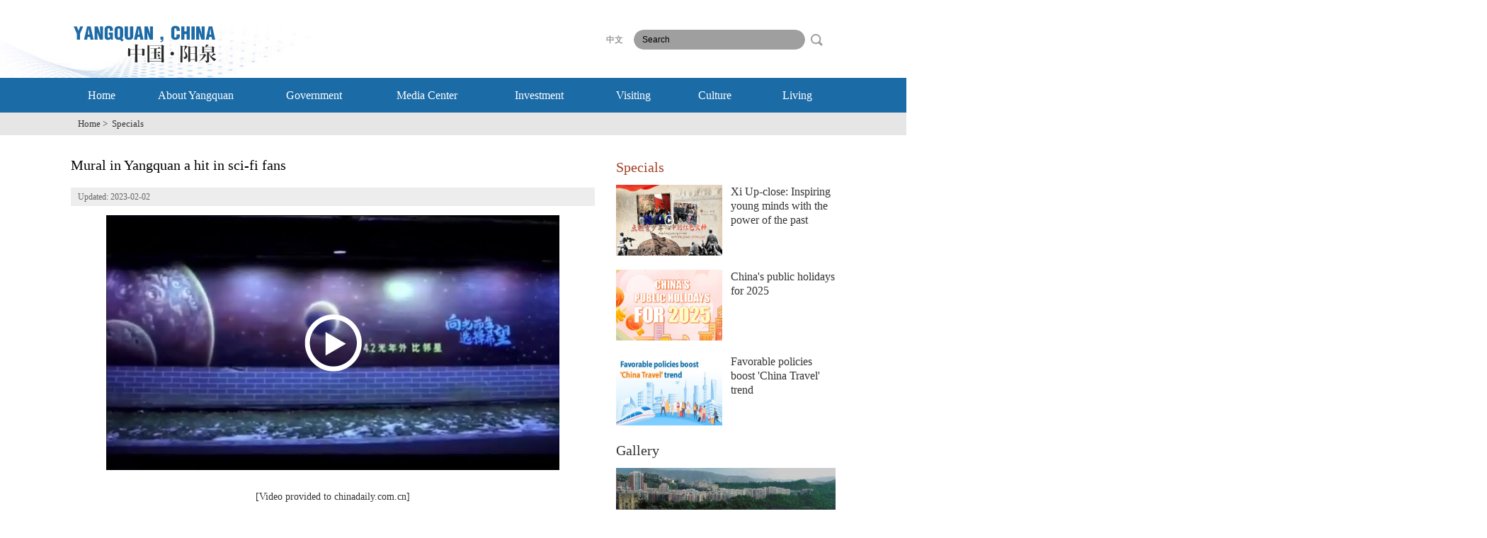

--- FILE ---
content_type: text/html
request_url: http://www.goshanxi.com.cn/yangquan/2023-02/02/c_852027.htm
body_size: 4941
content:
<!DOCTYPE html>
<html lang="en">

<head>
    <meta charset="UTF-8">
     <title>Mural in Yangquan a hit in sci-fi fans</title>
   <meta name="keywords" content="Yangquan"/> <meta name="description" content="During the Spring Festival holiday from Jan 21 to 27, many sci-fi fans came to the Niangziguan Power Plant and took photos in front of a 1,400-square-meter mural depicting impressive scenes from Liu Cixin's novels."/>
    <link rel="stylesheet" href="http://subsites.chinadaily.com.cn/shanxi/yangquan/att/2961.files/c/style.css">
</head>

<body>
    <div class="wrapper">
        <!-- header start -->
               <div class="header w cf">
            <h1 class="logo"><a href="../../index.html"><img src="http://subsites.chinadaily.com.cn/shanxi/yangquan/att/2961.files/i/logo2.png" alt=""></a></h1>
            <div class="h-search">
               <form action="http://search.chinadaily.com.cn/yangquan/searchyangquan.jsp" method="get" name="searchform" target="_blank"  onsubmit="return do_search(this)">
	        
			<input name="searchText" class="inp-txt" type="text" value="Search" onFocus="if (value =='Search'){value =''}" onBlur="if (value ==''){value='Search'}"/>
		  
		    <A class="inp-submit" href="javascript:searchform.submit()" >search</A>
		  </FORM>
           <script type="text/javascript"> 
<!--
        var oInp = document.getElementById('sbm');
        var oSeInp = document.getElementById('se');
        var oSeF = document.getElementById('serF');
        oInp.onclick = function (){
            if (oSeInp.value == "SEARCH" || oSeInp.value == ""){
               alert("Please input your words!");
               return false;
            }
            else{
                   oSeF.action="http://search.chinadaily.com.cn/yangquan/searchyangquan.jsp?searchText="+oSeInp.value;
                   oSeF.target = '_blank';  
               }
        
        };
        
-->
</script>

            </div>
            <div class="h-txt">
                 <a href="http://www.yq.gov.cn/">中文</a>
                
            </div>
        </div>
        <!-- header end -->
        <!-- nav start -->
       <div class="nav" id="nav">
<div class="w cf">
<ul class="first" style="width:2000px;">
<li class="a">
<a href="../../index.html" class="fir">Home</a>
</li>

<li class="b">
<a href="../../overview.html" class="fir">About Yangquan</a>
<ul class="second">
 <li>
 <a href= "../../overview.html"><span>Overview</span></a> 
 </li> 
  <li>
 <a href= "../../advantages.html"><span>Advantages</span></a> 
 </li>  
  <li>
 <a href= "../../gallery.html"><span>Gallery</span></a> 
 </li> 
  <li>
 <a href= "../../contactus.html"><span>Contact Us</span></a> 
 </li> 
 </ul> 
</li>

<li  class="c">
<a href="../../officials.html" class="fir">Government</a>
<ul class="second">
  <li>
 <a href= "../../officials.html"><span>Officials</span></a> 
 </li>
   <li>
 <a href= "../../departments.html"><span>Departments</span></a> 
 </li>
  </ul> 
 </li> 

 <li class= "d"> 
 <a href= "../../news.html" class= "fir "> Media Center </a> 
 <ul class= "second "> 
  <li>
 <a href= "../../news.html"><span>News</span></a> 
 </li>
   <li>
 <a href= "../../specials.html"><span>Specials</span></a> 
 </li>
 </ul> 
 </li> 

 <li class= "e "> 
 <a href= "../../whyyangquan.html" class= "fir "> Investment </a> 
 <ul class="second">
 <li>
 <a href= "../../whyyangquan.html"><span>Why Yangquan </span></a> 
 </li> 
  <li>
 <a href= "../../investmentguide.html"><span>Investment Guide</span></a> 
 </li> 
  <li>
 <a href= "../../keyprojects.html"><span>Key Projects</span></a> 
 </li> 
  <li>
 <a href= "../../industrialparks.html"><span>Industrial Parks</span></a> 
 </li> 
  <li>
 <a href= "../../enterprises.html"><span>Enterprises</span></a> 
 </li> 
 </ul> 
 </li> 

 <li class= "f "> 
 <a href= "../../attractions.html" class= "fir ">Visiting </a> 
 <ul class="second">
 <li>
 <a href= "../../attractions.html"><span>Attractions</span></a> 
 </li> 
  <li>
 <a href= "../../routes.html"><span>Routes</span></a> 
 </li> 
  <li>
 <a href= "../../transportation.html"><span>Transportation</span></a> 
 </li> 
  <li>
 <a href= "../../foodsandrestaurants.html"><span>Foods & Restaurants</span></a> 
 </li> 
  <li>
 <a href= "../../hotelsandshopping.html"><span>Hotels & Shopping</span></a> 
 </li> 
 </ul> 
 </li> 

 <li class= "g "> 
 <a href= "../../culturalheritage.html" class= "fir "> Culture </a> 
<ul class= "second "> 
  <li>
 <a href= "../../culturalheritage.html"><span>Cultural Heritage</span></a> 
 </li>
   <li>
 <a href= "../../celebrities.html"><span>Notable Citizens</span></a> 
 </li>
 </ul> 
 </li> 

 <li class= "h "> 
 <a href= "../../visa.html" class= "fir ">Living</a> 
 <ul class="second">
 <li>
 <a href= "../../visa.html"><span>Visa</span></a> 
 </li> 
  <li>
 <a href= "../../education.html"><span>Education</span></a> 
 </li> 
  <li>
 <a href= "../../healthcare.html"><span>Health Care</span></a> 
 </li> 
  <li>
 <a href= "../../marriageandadoption.html"><span>Marriage & Adoption</span></a> 
 </li> 
  <li>
 <a href= "../../usefulnumbers.html"><span>Useful Numbers</span></a> 
 </li> 
 </ul> 
 </li> 

 </ul> 
 </div>
 </div> 
        <!-- nav end -->
        <!-- crumb start -->
        <div class="crumb">
            <div class="w cf">
                <p><a href="../../index.html">Home</a>&nbsp;&gt;&nbsp;
                  <em>Specials</em>
                </p>
          </div>
      </div>
        <!-- crumb end -->
        <!-- main start -->
        <div class="main w cf">
            <!-- left start -->
            <div class="left2">
                <!-- art start -->
                <div class="art">
                    <!--enpproperty <articleid>852027</articleid><date>2023-02-02 10:19:00.0</date><author></author><title>Mural in Yangquan a hit in sci-fi fans</title><keyword>Yangquan</keyword><subtitle></subtitle><introtitle></introtitle><siteid>48</siteid><nodeid>16147</nodeid><nodename>Specials</nodename><nodesearchname>2@yangquan</nodesearchname>/enpproperty--><h2 class="art-tit">Mural in Yangquan a hit in sci-fi fans</h2>                    <div class="art-date">                                                                             Updated: 2023-02-02                                       </div>                    <div class="art-txt">                        <!--enpcontent--><p><iframe src="//v-hls.chinadaily.com.cn/player/player.html?src=//v-hls.chinadaily.com.cn/stream/606906/5851897c-c333-4a09-9342-19fa081132fe/7342a7f4-a7ad-4d04-ab8d-a8ce68e411d7_h.m3u8&p=//video-ref.chinadaily.com.cn/images/202302/03/63dc6ee2a31094fccfd0e4ad.jpeg&c=59ffc23da3100d18610b8f8d&is=1" style="max-width:640px" width="100%" height="360px" atremote="1" name="ismp" scrolling="no" frameborder="0" allowfullscreen="true"> </iframe></p><p style="text-align: center;"><span style="font-size: 14px;">[Video provided to chinadaily.com.cn]</span></p><p>The recent TV series <em>Three-Body</em> and the movie <em>The Wandering Earth II</em> – both adapted from hit novels by China&#39;s first Hugo Award winner Liu Cixin – set off a sci-fi craze across China.&nbsp;&nbsp;</p><p>Liu worked as a computer engineer at the Niangziguan Power Plant in Pingding county, Yangquan in North China&#39;s Shanxi province, when he wrote the two best-selling novels.</p><p style="text-align:center"><img id="1229536"  src="http://subsites.chinadaily.com.cn/shanxi/yangquan/att/20230203/1675390152414067087.jpg" title="1675390152414067087.jpg" alt="3e02f4b6-b750-4439-92c1-45c55873af12-W020230129714986618852_副本.jpg"></img></p><p><span style="font-size: 14px;">Part of the 1,400-square-meter mural depicting impressive scenes from the novels <em>The Three-Body Problem</em> and <em>The Wandering Earth</em> [Photo/Shanxi Daily]&nbsp;</span></p><p>In 2009, the Niangziguan Power Plant was shut down, but Liu has left his mark there in the form of a 1,400-square-meter mural depicting impressive scenes from his novels.&nbsp;</p><p>During the Spring Festival holiday from Jan 21 to 27, many sci-fi fans came to the plant for the mural.</p><p style="text-align:center"><img id="1229537"  src="http://subsites.chinadaily.com.cn/shanxi/yangquan/att/20230203/1675390178894067932.jpg" title="1675390178894067932.jpg" alt="ca598e55-698c-4d7a-8504-1e48ba713774-W020230129714986609829_副本.jpg"></img></p><p><span style="font-size: 14px;">Part of the 1,400-square-meter mural depicting impressive scenes from the novels <em>The Three-Body Problem</em> and <em>The Wandering Earth</em> [Photo/Shanxi Daily]</span></p><p>Local authorities plan to develop a sci-fi film and television base and tourist attraction at the former power plant with Liu as the celebrity influence.</p><!--/enpcontent-->                   </div>
                    <!-- page start -->
                    
                    <!-- page end -->
                    <!-- art-share start -->
                    <div class="art-share">
                        <!-- JiaThis Button BEGIN 
                        <div class="jiathis_style_24x24">
                            <a class="jiathis_button_qzone"></a>
                            <a class="jiathis_button_tsina"></a>
                            <a class="jiathis_button_tqq"></a>
                            <a class="jiathis_button_weixin"></a>
                            <a class="jiathis_button_renren"></a>
                            <a href="http://www.jiathis.com/share" class="jiathis jiathis_txt jtico jtico_jiathis" target="_blank"></a>
                            <a class="jiathis_counter_style"></a>
                        </div>
                        <script type="text/javascript" src="http://v3.jiathis.com/code/jia.js" charset="utf-8"></script>
                        JiaThis Button END -->
                    </div>
                    <!-- art-share end -->
                </div>
                <!-- art end -->
            </div>
            <!-- left end -->
            <!-- right start -->
            <div class="right">
                    <!-- r-spe start -->
                    <div class="r-spe">
                        <div class="r-tit r-tit-red">
                            <h2><a href="../../specials.html">Specials</a></h2>
                        </div>
                       <ul class="r-list">                            <li class="first">                                <a href="../../2025-07/10/c_1107593.htm" ><img src="http://subsites.chinadaily.com.cn/shanxi/yangquan/img/attachement/png/site48/20250710/17521137391201.png" alt="红色火种.jpeg1.png" border="0"></a>                                <em><a href="../../2025-07/10/c_1107593.htm">Xi Up-close: Inspiring young minds with the power of the past</a></em>                            </li>	                            <li>                                <a href="../../2024-11/13/c_1044880.htm" ><img src="http://subsites.chinadaily.com.cn/shanxi/yangquan/img/attachement/jpg/site48/20241114/17315525740661.jpg" alt="640 360.jpg" border="0"></a>                                <em><a href="../../2024-11/13/c_1044880.htm">China's public holidays for 2025</a></em>                            </li>	                            <li>                                <a href="../../2024-08/27/c_1016075.htm" ><img src="http://subsites.chinadaily.com.cn/shanxi/yangquan/img/attachement/jpeg/site48/20240827/17247258715081.jpeg" alt="66c84bfac6d0868f1ea9c801.jpeg" border="0"></a>                                <em><a href="../../2024-08/27/c_1016075.htm">Favorable policies boost 'China Travel' trend</a></em>                            </li>	                                                  </ul>
                    </div>
                    <!-- r-spe end -->
                    <!-- r-videos start -->
                    <div class="mt20">
                        <div class="r-tit">
                            <h2><a href="../../gallery.html">Gallery</a></h2>
                        </div>
                         <div class="r-vi">                           <a href="../../2025-03/26/c_1081154.htm"  class="img-box" ><img src="http://subsites.chinadaily.com.cn/shanxi/yangquan/img/attachement/png/site48/20250326/17429689586391.png" alt="桃河.webp_副本.png" border="0"><span class="play">&nbsp;</span></a>                            <em><a href="../../2025-03/26/c_1081154.htm">Yanquan's rivers blossom into springtime oases</em>                        </div>	
                    </div>
                    <!-- r-videos end -->
                    <!-- r-about start -->
                    <div class="r-about mt20">
                        <div class="r-tit r-tit-red">
                             <h2><a href="../../overview.html">Overview</a></h2>
                        </div>
                        <ul class="r-list">                            <li class="first">                                                              <a href="../../2025-02/14/c_1070337.htm"><img src="http://subsites.chinadaily.com.cn/shanxi/yangquan/img/attachement/jpg/site48/20250214/17395019661171.jpg" alt="阳泉2024经济_副本.jpg" border="0"></a>                                <em><a href="../../2025-02/14/c_1070337.htm" >Yangquan economy sees steady growth in 2024</a></em>                            </li>                        </ul>
                    </div>
                    <!-- r-spe end -->
                </div>
            <!-- right end -->
        </div>
        <!-- main end -->
        <!-- footer start -->
         <div class="footer">
            <div class="f-top">
                <div class="w cf">
                    <div class="f-search">
                       
	        
			 <form action="http://search.chinadaily.com.cn/yangquan/searchyangquan.jsp" id="sbm1"  method="get"   name="searchform1" onSubmit="return do_search(this)">
	        
			<input name="searchText" class="inp-txt"  type="text" value="Search" onFocus="if (value =='Search'){value =''}" onBlur="if (value ==''){value='Search'}"/>
		  
		    <A class="inp-submit" href="javascript:searchform1.submit(1)" >search</A>
		  </FORM>
           <script type="text/javascript"> 
<!--
        var oInp1 = document.getElementById('sbm1');
        var oSeInp1 = document.getElementById('se1');
        var oSeF1 = document.getElementById('serF1');
        oInp1.onclick = function (){
            if (oSeInp1.value == "SEARCH" || oSeInp1.value == ""){
               alert("Please input your words!");
               return false;
            }
            else{
                   oSeF1.action="http://search.chinadaily.com.cn/yangquan/searchyangquan.jsp?searchText="+oSeInp1.value;
                   oSeF1.target = '_blank';  
               }
        
        };
        
-->
</script>
		  
                    </div>
                    <div class="f-links">
                       
                        <p> Links :&#160;&#160;
                       	<a href="https://english.shanghai.gov.cn/" target="_blank" style="float:right">Shanghai</a>	<a href="https://english.beijing.gov.cn/" target="_blank" style="float:right">Beijing</a>	<a href="http://www.goshanxi.com.cn/taiyuan/" target="_blank" style="float:right">Taiyuan</a>	<a href="http://www.goshanxi.com.cn/" target="_blank" style="float:right">Shanxi</a>
                       </p>
                    </div>
                </div>
            </div>
            <div class="f-menu">
                <div class="w cf">
                    <div class="menu-item menu-item1">
                        <dl>
                            <dt><a target="_blank" href="../../overview.html">About </a></dt>
                            <dt><a target="_blank" href="../../officials.html">Government</a></dt>
                            <dt><a target="_blank" href="../../news.html">Media Center</a></dt>
                        </dl>
                    </div>
                    <div class="menu-item menu-item2">
                        <dl>
                            <dt><a target="_blank" href="../../whyyangquan.html">Investment</a></dt>
                            <dd><a target="_blank" href="../../whyyangquan.html">Why Yangquan</a></dd>
                            <dd><a target="_blank" href="../../investmentguide.html">Investment Guide</a></dd>
                            <dd><a target="_blank" href="../../keyprojects.html">Key Projects</a></dd>
                            <dd><a target="_blank" href="../../industrialparks.html">Industrial Parks</a></dd>
                            <dd><a target="_blank" href="../../enterprises.html">Enterprises</a></dd>
                        </dl>
                    </div>
                    <div class="menu-item menu-item3">
                        <dl>
                            <dt><a target="_blank" href="../../attractions.html">Visiting</a></dt>
                            <dd><a target="_blank" href="../../attractions.html">Attractions</a></dd>
                            <dd><a target="_blank" href="../../routes.html">Routes</a></dd>
                            <dd><a target="_blank" href="../../transportation.html">Transportation</a></dd>
                            <dd><a target="_blank" href="../../foodsandrestaurants.html">Foods & Restaurants</a></dd>
                            <dd><a target="_blank" href="../../hotelsandshopping.html">Hotels & Shopping</a></dd>
                        </dl>
                    </div>
                    <div class="menu-item menu-item4">
                        <dl>
                            <dt><a target="_blank" href="../../culturalheritage.html">Culture</a></dt>
                            <dd><a target="_blank" href="../../culturalheritage.html">Cultural Heritage</a></dd>
                            <dd><a target="_blank" href="../../celebrities.html">Notable Citizens</a></dd>                   
                        </dl>
                    </div>
                    <div class="menu-item menu-item5">
                        <dl>
                            <dt><a target="_blank" href="../../visa.html">Living </a></dt>
                            <dd><a target="_blank" href="../../visa.html">Visa</a></dd>
                            <dd><a target="_blank" href="../../education.html">Education</a></dd>
                            <dd><a target="_blank" href="../../healthcare.html">Health Care</a></dd>
                            <dd><a target="_blank" href="../../marriageandadoption.html">Marriage & Adoption</a></dd>
                            <dd><a target="_blank" href="../../usefulnumbers.html">Useful Numbers</a></dd>
                        </dl>
                    </div>
                </div>
            </div>
            <div class="f-txt">
                <p>Copyright ©  <script> 
var oTime = new Date();
document.write(oTime.getFullYear());
</script> Yangquan Municipal Government.
                    <br>All Rights Reserved. Presented by China Daily.
</p>
            </div>
        </div>
        <!-- footer end -->
    </div>
<div style="display:none"><script type="text/javascript" src="https://s5.cnzz.com/z_stat.php?id=1277650263&web_id=1277650263"></script></div>
</body>

</html>
<script src="http://subsites.chinadaily.com.cn/shanxi/yangquan/att/2961.files/j/jquery-1.7.2.min.js"></script>
<script src="http://subsites.chinadaily.com.cn/shanxi/yangquan/att/2961.files/j/public.js"></script>

--- FILE ---
content_type: text/css
request_url: http://subsites.chinadaily.com.cn/shanxi/yangquan/att/2961.files/c/style.css
body_size: 3746
content:
body{overflow-y: scroll;*overflow-y:auto;/* word-break:break-all;word-wrap:break-word; */}
body,div,dl,dt,dd,ul,ol,li,h1,h2,h3,h4,h5,h6,pre,code,form,fieldset,legend,input,textarea,p,blockquote,th,td,hr,button,article,aside,details,figcaption,figure,footer,header,hgroup,menu,nav,section {margin:0;padding:0;}
article,aside,details,figcaption,figure,footer,header,hgroup,menu,nav,section { display:block;}
body,button,input,select,textarea,pre{font:12px/1.5 arial,'宋体',tahoma,\5b8b\4f53;}
input,select,textarea{font-size:100%;}
th{text-align:inherit;}
fieldset,img{border:0;}
img{vertical-align:top;}
iframe{display:block;}
abbr,acronym{border:0;font-variant:normal;}
a:focus{outline:none;}
del {text-decoration:line-through;}
address,caption,cite,code,dfn,em,th,var {font-style:normal;font-weight:500;}
ol,ul {list-style:none;}
caption,th {text-align:left;}
h1,h2,h3,h4,h5,h6 {font-size:100%;font-weight:500;}
.none {display:none;}
.fl {float:left;}
.fr{float:right;}
.cf:after{visibility:hidden;display:block;font-size:0;content:" ";clear:both;height:0;}
.cf {zoom:1;}

a{color:#333;text-decoration:none;outline:none;blr:expression(this.onFocus=this.blur());}  /* 默认不显示下划线，保持页面简洁 */
a:hover{text-decoration:none;color:#0b538b;}   /* 让链接在 hover 状态下显示下划线 */
i{font-style:normal;}
input:focus{outline:none;}
.mt10{margin-top:10px;}
.mt15{margin-top:15px;}
.mt20{margin-top:20px;}
.mt25{margin-top:25px;}
.mt30{margin-top:30px;}
.mt40{margin-top:40px;}

/** Generated by FG **/
@font-face {
	font-family: 'TrajanPro_Regular';
	src: url('http://innermongolia.chinadaily.com.cn/baotou/c/fonts/TrajanPro-Regular.eot');
	src:url('http://innermongolia.chinadaily.com.cn/baotou/c/fonts/TrajanPro-Regular.woff') format('woff'), 
		url('http://innermongolia.chinadaily.com.cn/baotou/c/fonts/TrajanPro-Regular.ttf') format('truetype'), 
		url('http://innermongolia.chinadaily.com.cn/baotou/c/fonts/TrajanPro-Regular.svg') format('svg');
	font-weight: normal;
	font-style: normal;
}

body{font-family:Verdana;}
.wrapper{min-width:1080px;background: url('http://innermongolia.chinadaily.com.cn/baotou/i/header.jpg') center top no-repeat;}
.w{width:1080px;margin:0px auto;}

/* header */
.header{height:110px;}
.logo{display:inline;float:left;width:210px;height:110px;overflow: hidden;position: relative;}
.logo a{display: block;padding-top: 32px;}
.h-search,
.h-txt{margin-top:42px;float:right;line-height:28px;}
.h-search{width:285px;height:28px;}
.h-search .inp-txt{display:inline;float:left;width:242px;height:28px;line-height:28px;text-indent:12px;background:url(http://subsites.chinadaily.com.cn/innermongolia/baotou/i/h-search.png) no-repeat;border-radius:14px;border:none;}
.h-search .inp-submit{display:inline;float:left;width:28px;height:28px;overflow:hidden;text-indent:-999em;background:url(http://subsites.chinadaily.com.cn/innermongolia/baotou/i/search.png) no-repeat;margin-left:2px;}
.h-txt{margin-right:15px;}
.h-txt a{color:#666;}

/* nav */
.nav{height:49px;background:#1b6ba7;position:relative;z-index:99;}
.nav a.fir{font-family:'TrajanPro_Regular';font-size:16px;color:#fff;display:block;width:100%;height:100%;text-align:center;}
.nav a:hover{text-decoration:none;}
.nav li{display:inline;float:left;height:49px;line-height:49px;position:relative;}
.nav li.cur{background:#0b538b;}
.nav li.a{width:86px;}
.nav li.b{width:180px;}
.nav li.c{width:155px;}
.nav li.d{width:163px;}
.nav li.e{width:155px;}
.nav li.f{width:110px;}
.nav li.g{width:120px;}
.nav li.h{width:113px;}
.nav li.i{width:106px;}
.nav .second{position:absolute;top:48px;left:0px;width:176px;border-top:1px solid #6f7258;background:url(http://subsites.chinadaily.com.cn/innermongolia/baotou/i/nav_sec.png) repeat;overflow:hidden;zoom:1;display:none;}
.nav .second li{width:100%;height:auto;line-height:18px;}
.nav .second a{display:inline;float:left;width:100%;color:#fff;padding:3px 0px;}
.nav .second a:hover{background:#5f5f5f;}
.nav .second span{display:inline-block;padding:0px 0px 0px 10px;}


/* banner */
.banner{position:relative;z-index:0;}
.banner,
.banner .sliderInner{width:100%;height:430px;overflow:hidden;zoom:1;}
.banner .sliderInner li{position:absolute;width:100%;height:430px;overflow:hidden;display:none;}
.banner .sliderCur{position:absolute;z-index:99;text-align:center;line-height:0px;font-size:0px;left:0px;bottom:25px;width:100%;}
.banner .sliderCur a{display:inline-block;width:16px;height:16px;overflow:hidden;text-indent:-999em;background:url(http://subsites.chinadaily.com.cn/shanxi/yangquan/i/slider.png) no-repeat;margin:0px 9px;}
.banner .sliderCur a.cur{background-position:-26px 0px;}
.banner .slider-btn{position:absolute;width:75px;height:75px;overflow:hidden;text-indent:-999em;background:url(http://subsites.chinadaily.com.cn/innermongolia/baotou/i/slider-btn.png) no-repeat;top:50%;margin-top:-38px;}
.banner .btn_prev{left:50%;margin-left:-540px;background-position:0px 0px;}
.banner .btn_prev:hover{background-position:0px -75px;}
.banner .btn_next{left:50%;margin-left:475px;background-position:-85px 0px;}
.banner .btn_next:hover{background-position:-85px -75px;}

/* main */
.main{padding:30px 0px;}
.left,.left2,.left3{display:inline;float:left;}
.left{width:730px;}
.left2{width:740px;}
.left3{width:268px;}
.right,.right2{display:inline;float:right;}
.right{width:310px;}
.right2{width:784px;}
.mInner{background:url(http://subsites.chinadaily.com.cn/shanxi/yangquan/i/mInner.png) repeat-y 750px 0px;min-height:500px;}
.i-left{display:inline;float:left;width:350px;}
.i-right{display:inline;float:right;width:350px;}

/* footer */
.footer{background:#5f5f5f;}
.footer a:hover{text-decoration:underline;}
.f-top{background:#1b6ba7;padding:20px 0px;}
.f-txt{text-align:center;color:#cccccc;padding:30px 0px 40px 0px;line-height:16px;}
.f-search,
.f-search .inp-txt,
.f-search .inp-submit{display:inline;float:left;height:28px;line-height:28px;}
.f-search{width:280px;margin-left:10px;}
.f-search .inp-txt{width:252px;text-indent:10px;border:none;border-radius:14px;color:#fff;background-color: #0b538b;}
.f-search .inp-submit{width:28px;overflow:hidden;text-indent:-999em;background:url(http://subsites.chinadaily.com.cn/innermongolia/baotou/i/icon-search.png) center no-repeat;}
.f-links,
.f-links a{display:inline;float:left;color:#fff;line-height:28px;}
.f-links{margin-left:20px;}
.f-links a{margin-right:20px;}
.f-menu{background:#0b538b;padding:35px 0px 40px 0px;}
.f-menu a{color:#fff;}
.f-menu dt{font-family:'TrajanPro_Regular';font-size:18px;line-height:22px;margin-bottom:20px;}
.f-menu dd{line-height:24px;}
.f-menu .menu-item{display:inline;float:left;}
.f-menu .menu-item1{width:193px;margin-left:5px;}
.f-menu .menu-item2{width:212px;}
.f-menu .menu-item3{width:189px;}
.f-menu .menu-item4{width:191px;}
.f-menu .menu-item5{width:153px;}

/* crumb */
.crumb{background:#e6e6e6;padding:8px 0px;}
.crumb,
.crumb a{color:#333;font-size:13px;line-height:16px;}
.crumb p{padding:0px 10px;}

/* art */
.art{}
.art-tit{font-size:20px;line-height:24px;color:#000;}
.art-date{height:26px;line-height:26px;background:#ededed;color:#666666;padding:0px 10px;margin-top:20px;}
.art-txt{padding:13px 0px 20px;font-size:14px;line-height:25px;color:#333;}
.art-txt p{margin-bottom:25px;}
.art-imgbox img{display:block;margin-bottom:10px;}
.art-imgbox{display:block;width:635px;margin:0px auto 25px;font-size:12px;line-height:16px;}
.art-share{overflow:hidden;zoom:1;padding-top:15px;}

/* page */
.page{font-size:0px;line-height:0px;padding:20px 0px;text-align:center;}
.page a{display:inline-block;margin:0px 1px;height:24px;line-height:24px;padding:0px 8px;background:#f3f3ed;font-size:14px;vertical-align:top;}
.page a.cur{background:#829813;color:#fff;}

/* r-spe */
.r-spe{}

/* r-vi */
.r-vi{}
.r-vi .img-box{display:block;width:100%;height:208px;position:relative;z-index:0;overflow:hidden;}
.r-vi .img-box img{width:100%;height:100%;}
.r-vi em{display:block;overflow:hidden;zoom:1;font-size:16px;line-height:18px;padding:5px;}
.r-vi em img{display:inline-block;vertical-align:2px;margin-right:5px;}

/* play */
.play{position:absolute;width:100%;height:100%;/*background:url(http://subsites.chinadaily.com.cn/innermongolia/baotou/i/play.png) no-repeat center center;*/background-color:rgba(0,0,0,0.2);top:0px;left:0px;}

/* r-tit */
.r-tit{height:30px;line-height:30px;margin-bottom:10px;font-family:'TrajanPro_Regular';}
.r-tit h2,
.r-tit a{color:#333;font-size:20px;}
.r-tit a:hover{text-decoration: underline;}
.r-tit-red h2,
.r-tit-red a{color:#a13f21;}

/* r-list */
.r-list{font-size:16px;line-height:20px;}
.r-list li{overflow:hidden;zoom:1;margin-top:20px;}
.r-list li.first{margin-top:0px;}
.r-list img{display:inline;float:left;width:150px;height:100px;margin-right:12px;}
.r-list em{display:block;}
.r-list a{}

/* menu */
.menu{padding:30px 22px;background:#f3f3f3;}
.menu ul{overflow:hidden;zoom:1;}
.menu li,
.menu a{display:inline;float:left;width:100%;height:32px;line-height:32px;color:#333;font-size:15px;}
.menu li{margin-top:8px;}
.menu li.first{margin-top:0px;}
.menu a{background:url(http://subsites.chinadaily.com.cn/innermongolia/baotou/i/menu.png) repeat-y left top;text-indent:15px;}
.menu a:hover,
.menu li.cur a{background:url(http://subsites.chinadaily.com.cn/shanxi/yangquan/i/menu_cur.png) repeat-y left top;color:#fff;text-decoration:none;}

/* list */
.list{border-top:1px solid #e6e6e6;font-size:12px;line-height:14px;color:#666;}
.list li{border-bottom:1px solid #e6e6e6;overflow:hidden;zoom:1;padding:22px 0px;}
.list img{display:inline;float:left;width:150px;height:100px;margin-right:15px;}
.list .list-date{color:#333;}
.list .list-tit{font-size:20px;line-height:24px;}
.list .list-date{margin:10px 0px 5px;}

/* search-box */
.search-box{padding:24px 25px 25px 25px;background:#f3f3f3;}
.search-box .inp-txt{display:inline;float:left;width:632px;height:40px;line-height:40px;border:1px solid #eaeaea;background:#fff;font-size:18px;color:#333;border-radius:3px;text-indent:5px;}
.search-box .inp-submit{display:inline;float:left;width:40px;height:40px;margin-left:5px;background:url(http://subsites.chinadaily.com.cn/innermongolia/baotou/i/search3.png) no-repeat;overflow:hidden;text-indent:-999em;}
.search-result{font-size:12px;line-height:16px;color:#c94258;padding:10px 2px 10px;}

/* pho-list */
.pho-list{overflow:hidden;zoom:1;}
.pho-list li{display:inline;float:left;width:230px;margin-right:20px;}
.pho-list li.mr0{margin-right:0px;}
.pho-list li.fn-clear{width:100%;height:25px;clear:both;}
.pho-list a{display:block;background:#f3f3f3;font-size:14px;line-height:18px;}
.pho-list img{display:block;width:100%;height:154px;}
.pho-list span{display:inline-block;padding:12px 12px 15px;}
.pho-list a:hover span{text-decoration:none;}

/* i-imgbox */
.i-imgbox{overflow:hidden;zoom:1;}
.i-imgbox a{display:block;width:100%;font-size:14px;line-height:16px;}
.i-imgbox img{display:block;width:100%;margin-bottom:12px;}
.i-imgbox span{display:inline-block;padding:0px 10px;}
.i-imgbox a:hover span{text-decoration:none;}

/* i-news */
.i-news{color:#666;font-size:12px;line-height:14px;}
.i-news li{margin-bottom:20px;}
.i-news h2{font-size:24px;line-height:26px;}
.i-news h3{font-size:20px;line-height:22px;}
.i-news p{margin-top:10px;}

/* i-more */
.i-more{font-size:18px;line-height:20px;color:#0b538b;white-space:nowrap;float:right;margin:5px 25px 0px 0px;}

/* i-tit */
.i-tit{border-top:1px solid #1b6ba7;font-family:'TrajanPro_Regular';padding-top:10px;}
.i-tit h2,
.i-tit a{color:#1b6ba7;font-size:20px;line-height:30px;}
.i-tit a:hover{text-decoration: underline;}
/* i-list */
.i-list{overflow:hidden;zoom:1;padding-top:10px;font-size:16px;line-height:18px;}
.i-list li{overflow:hidden;zoom:1;margin-bottom:20px;}
.i-list a{display:block;}
.i-list img{display:inline;float:left;width:150px;height:100px;margin-right:15px;}
.i-list em{display:block;padding-left:15px;background:url(http://subsites.chinadaily.com.cn/innermongolia/baotou/i/list-style.png) no-repeat 0px 5px;}
.i-list a:hover{text-decoration:none;color:#0b538b;}


#div_page_roll {
	font-size:14px;
	font-weight:bold;
	color:#a0a3a5;
    overflow: hidden;
	text-align: center;
	padding-top: 20px;
	padding-bottom: 20px;
	text-align: center;
	font-weight:normal;
	margin:20px 0 0;
}
#div_page_roll span {
	text-decoration:none;
	color:#a0a3a5;
	padding:5px 10px;
	background-color:#ebebeb;
	border-color:#ebebeb;
	color:#363738;
	border:1px solid #CCCCCC;
}
#div_page_roll {
text-align: center;
}
#div_page_roll a {
text-decoration:none;
	color:#a0a3a5;
	padding:5px 10px;
	background-color: #f3f3ed;
	border:1px solid #CCCCCC;
}

#div_page_roll span:hover,#div_page_roll a:hover{background-color:#636566;border-color:#636566;color:#fff;cursor:pointer;}

.art-txt em{ font-style:italic;}

/*20200702*/
.art-txt iframe{ margin:0 auto;}
/*20200702*/